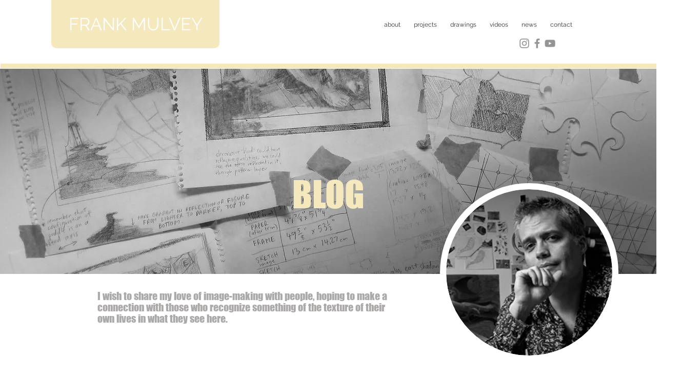

--- FILE ---
content_type: text/css; charset=utf-8
request_url: https://www.frankmulvey.com/_serverless/pro-gallery-css-v4-server/layoutCss?ver=2&id=comp-kiaqhsah&items=0_1058_1500%7C0_1269_1458%7C0_1062_1562&container=5466.671875_1280_1649_720&options=gallerySizeType:px%7CgallerySizePx:532%7CimageMargin:20%7CisRTL:false%7CgalleryLayout:2%7CtitlePlacement:SHOW_BELOW%7CcubeRatio:1.7777777777777777%7CisVertical:true%7CtextBoxHeight:121
body_size: -159
content:
#pro-gallery-comp-kiaqhsah [data-hook="item-container"][data-idx="0"].gallery-item-container{opacity: 1 !important;display: block !important;transition: opacity .2s ease !important;top: 0px !important;left: 0px !important;right: auto !important;height: 475px !important;width: 630px !important;} #pro-gallery-comp-kiaqhsah [data-hook="item-container"][data-idx="0"] .gallery-item-common-info-outer{height: 121px !important;} #pro-gallery-comp-kiaqhsah [data-hook="item-container"][data-idx="0"] .gallery-item-common-info{height: 121px !important;width: 100% !important;} #pro-gallery-comp-kiaqhsah [data-hook="item-container"][data-idx="0"] .gallery-item-wrapper{width: 630px !important;height: 354px !important;margin: 0 !important;} #pro-gallery-comp-kiaqhsah [data-hook="item-container"][data-idx="0"] .gallery-item-content{width: 630px !important;height: 354px !important;margin: 0px 0px !important;opacity: 1 !important;} #pro-gallery-comp-kiaqhsah [data-hook="item-container"][data-idx="0"] .gallery-item-hover{width: 630px !important;height: 354px !important;opacity: 1 !important;} #pro-gallery-comp-kiaqhsah [data-hook="item-container"][data-idx="0"] .item-hover-flex-container{width: 630px !important;height: 354px !important;margin: 0px 0px !important;opacity: 1 !important;} #pro-gallery-comp-kiaqhsah [data-hook="item-container"][data-idx="0"] .gallery-item-wrapper img{width: 100% !important;height: 100% !important;opacity: 1 !important;} #pro-gallery-comp-kiaqhsah [data-hook="item-container"][data-idx="1"].gallery-item-container{opacity: 1 !important;display: block !important;transition: opacity .2s ease !important;top: 0px !important;left: 650px !important;right: auto !important;height: 475px !important;width: 630px !important;} #pro-gallery-comp-kiaqhsah [data-hook="item-container"][data-idx="1"] .gallery-item-common-info-outer{height: 121px !important;} #pro-gallery-comp-kiaqhsah [data-hook="item-container"][data-idx="1"] .gallery-item-common-info{height: 121px !important;width: 100% !important;} #pro-gallery-comp-kiaqhsah [data-hook="item-container"][data-idx="1"] .gallery-item-wrapper{width: 630px !important;height: 354px !important;margin: 0 !important;} #pro-gallery-comp-kiaqhsah [data-hook="item-container"][data-idx="1"] .gallery-item-content{width: 630px !important;height: 354px !important;margin: 0px 0px !important;opacity: 1 !important;} #pro-gallery-comp-kiaqhsah [data-hook="item-container"][data-idx="1"] .gallery-item-hover{width: 630px !important;height: 354px !important;opacity: 1 !important;} #pro-gallery-comp-kiaqhsah [data-hook="item-container"][data-idx="1"] .item-hover-flex-container{width: 630px !important;height: 354px !important;margin: 0px 0px !important;opacity: 1 !important;} #pro-gallery-comp-kiaqhsah [data-hook="item-container"][data-idx="1"] .gallery-item-wrapper img{width: 100% !important;height: 100% !important;opacity: 1 !important;} #pro-gallery-comp-kiaqhsah [data-hook="item-container"][data-idx="2"].gallery-item-container{opacity: 1 !important;display: block !important;transition: opacity .2s ease !important;top: 495px !important;left: 0px !important;right: auto !important;height: 475px !important;width: 630px !important;} #pro-gallery-comp-kiaqhsah [data-hook="item-container"][data-idx="2"] .gallery-item-common-info-outer{height: 121px !important;} #pro-gallery-comp-kiaqhsah [data-hook="item-container"][data-idx="2"] .gallery-item-common-info{height: 121px !important;width: 100% !important;} #pro-gallery-comp-kiaqhsah [data-hook="item-container"][data-idx="2"] .gallery-item-wrapper{width: 630px !important;height: 354px !important;margin: 0 !important;} #pro-gallery-comp-kiaqhsah [data-hook="item-container"][data-idx="2"] .gallery-item-content{width: 630px !important;height: 354px !important;margin: 0px 0px !important;opacity: 1 !important;} #pro-gallery-comp-kiaqhsah [data-hook="item-container"][data-idx="2"] .gallery-item-hover{width: 630px !important;height: 354px !important;opacity: 1 !important;} #pro-gallery-comp-kiaqhsah [data-hook="item-container"][data-idx="2"] .item-hover-flex-container{width: 630px !important;height: 354px !important;margin: 0px 0px !important;opacity: 1 !important;} #pro-gallery-comp-kiaqhsah [data-hook="item-container"][data-idx="2"] .gallery-item-wrapper img{width: 100% !important;height: 100% !important;opacity: 1 !important;} #pro-gallery-comp-kiaqhsah .pro-gallery-prerender{height:970.75px !important;}#pro-gallery-comp-kiaqhsah {height:970.75px !important; width:1280px !important;}#pro-gallery-comp-kiaqhsah .pro-gallery-margin-container {height:970.75px !important;}#pro-gallery-comp-kiaqhsah .pro-gallery {height:970.75px !important; width:1280px !important;}#pro-gallery-comp-kiaqhsah .pro-gallery-parent-container {height:970.75px !important; width:1300px !important;}